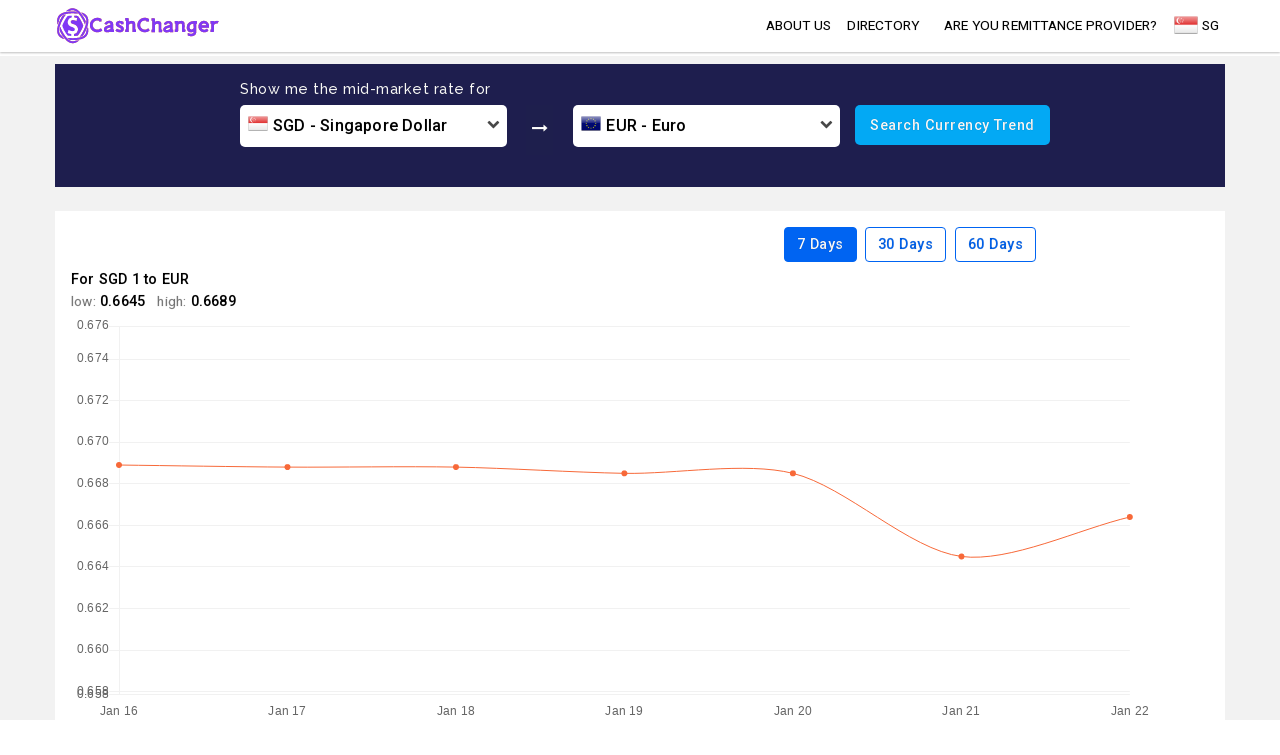

--- FILE ---
content_type: text/html; charset=UTF-8
request_url: https://remit.cashchanger.co/currencychart/chart-sgd-to-eur
body_size: 5932
content:

<!DOCTYPE html>
<html lang="en" amp>
    <head>
    <meta charset="utf-8">
    <meta http-equiv="X-UA-Compatible" content="IE=edge">
    <meta name="viewport" content="width=device-width, initial-scale=1,minimum-scale=1">
    <meta name="author" content="remit.cashchanger.co">
    <title>Remit.CashChanger - SGD to EUR trends chart. Singapore Dollar to Euro rates.</title>
        <meta id="metadeta_description" name="description" content="SGD to EUR currency chart. CashChanger history mid-market currency conversion chart for Singapore Dollar to Euro allows you to pair exchange rate history for up to 60 days. Updated regularly">
<meta id="metadeta_keywords" name="keywords">
<meta property="og:title" content="Remit.CashChanger - SGD to EUR trends chart. Singapore Dollar to Euro rates.">
<meta property="og:site_name" content="Remit.CashChanger">
<meta property="og:url" content="http://remit.cashchanger.co/currencychart/chart-sgd-to-eur">
<meta property="og:type" content="website">
<meta property="og:locale" content="en_US">
<meta property="og:description" content="SGD to EUR currency chart. CashChanger history mid-market currency conversion chart for Singapore Dollar to Euro allows you to pair exchange rate history for up to 60 days. Updated regularly">
<meta property="og:image" content="https://cashchanger.sgp1.digitaloceanspaces.com/p/public/asset/previewimage/eur.jpg">
<link href="http://remit.cashchanger.co/currencychart/chart-sgd-to-eur" rel="canonical">
<link href="//fonts.googleapis.com/css2?family=Abril+Fatface&amp;family=Raleway:wght@300;400;500;700&amp;family=Roboto:wght@200;300;400;500;700&amp;display=swap" rel="stylesheet" async="async">
<link href="/assets/css-compress/56e6145ca83a33f39e69c3e07211efa6.css?v=1767904118" rel="stylesheet">
<script src="//pagead2.googlesyndication.com/pagead/js/adsbygoogle.js" async="async"></script>
<script src="//securepubads.g.doubleclick.net/tag/js/gpt.js" async="async"></script>
<script src="/assets/js-compress/2a6226c78c7274799d03cfa1ca6b8dd4.js?v=1767904335"></script>
<script>window.googletag=window.googletag||{cmd:[]};googletag.cmd.push(function(){googletag.defineSlot("/21630738477/REMIT_currencychart_imu1/singapore",[[336,280],[300,250]],"REMIT-currencychart-imu1-0").addService(googletag.pubads());googletag.pubads().enableSingleRequest();googletag.enableServices();});
window.googletag=window.googletag||{cmd:[]};googletag.cmd.push(function(){var mapAdSize=googletag.sizeMapping().addSize([1024,100],[[980,90],[970,90],[728,90]]).addSize([728,0],[728,90]).addSize([500,0],[[320,100],[468,60]]).addSize([460,0],[[320,100],[300,100]]).addSize([0,0],[[300,100],[320,100],[320,50]]).build();googletag.defineSlot("/21630738477/REMIT_currencychart_lb1/singapore",[[300,100],[320,100],[320,50],[468,60],[728,90],[970,90],[980,90]],"REMIT-currencychart-lb1-0").defineSizeMapping(mapAdSize).addService(googletag.pubads());googletag.pubads().enableSingleRequest();googletag.pubads().collapseEmptyDivs();googletag.enableServices();});
window.googletag=window.googletag||{cmd:[]};googletag.cmd.push(function(){var mapAdSize=googletag.sizeMapping().addSize([1024,100],[[980,90],[970,90],[728,90]]).addSize([728,0],[728,90]).addSize([500,0],[[320,100],[468,60]]).addSize([460,0],[[320,100],[300,100]]).addSize([0,0],[[300,100],[320,100],[320,50]]).build();googletag.defineSlot("/21630738477/REMIT_currencychart_lb2/singapore",[[300,100],[320,100],[320,50],[468,60],[728,90],[970,90],[980,90]],"REMIT-currencychart-lb2-0").defineSizeMapping(mapAdSize).addService(googletag.pubads());googletag.pubads().enableSingleRequest();googletag.pubads().collapseEmptyDivs();googletag.enableServices();});</script>    <link rel="icon" href="/cashchanger-favicon.ico" type="image/x-icon" />
</head>    <body>
                <!-- Google Tag Manager (noscript) -->
<noscript><iframe src="https://www.googletagmanager.com/ns.html?id=GTM-WSWSNGS"
height="0" width="0" style="display:none;visibility:hidden"></iframe></noscript>
<!-- End Google Tag Manager (noscript) -->        <div id="page" class="cc-main-layout cc-layout">
            <!-- Navbar goes here -->
            <div class="site-mobile-menu site-navbar-target">
	<div class="site-mobile-menu-header">
		<div class="site-mobile-menu-close mt-3">
			<span class="icon-close2 js-menu-toggle"></span>
		</div>
	</div>
	<div class="site-mobile-menu-body"></div>
</div>
<header class="site-navbar js-sticky-header is-sticky-header site-navbar-target" role="header menu">
	<div class="cc-header-container container">
		<div class="header-nav-container row align-items-center">
			<div class="col-6 col-md-2">
				<a id="header-globalpage" href="https://remit.cashchanger.co/?main=1" data-extra="header" class="js-onclick-navdata h2 mb-0 lh-1">
					<img src="https://remit.cashchanger.co/images/cashchanger-logo-remit.svg" style="height: 36px;" alt="CashChanger" id="nav-logo">
				</a>
			</div>
			<div class="col-12 col-md-10 d-none d-md-block">
				<input type="hidden" id="js-country-val" value="Singapore" />
				<input type="hidden" id="js-currencycode-val" value="SGD" />
				<nav class="site-navigation position-relative text-right" role="navigation">
					<ul class="site-menu main-menu js-clone-nav mr-auto d-lg-block">
						<li><a id="header-about" data-extra="header" href="http://remit.cashchanger.co/about" class="js-onclick-navdata nav-link">about us</a></li>
						<li><a id="header-directory" data-extra="header" href="https://remit.cashchanger.co/singapore/directory" class="js-onclick-navdata nav-link">Directory</a></li>
						<li><a id="header-blog" data-extra="header" href="https://blog.cashchanger.co" class="js-onclick-navdata nav-link xs-show sm-show md-hide lg-hide">blog</a></li>
						<div class="line-separator xs-show sm-hide md-hide lg-hide"></div>
						<li><a id="header-mcpartner" data-extra="header" href="https://cashchanger.co/welcome-money-changer" class="js-onclick-navdata nav-link xs-show sm-show md-hide lg-hide">Are you a Money Changer?</a></li>
						<li><a id="header-remittancepartner" data-extra="header" href="https://remit.cashchanger.co/welcome-remittance-provider" class="js-onclick-navdata nav-link">Are you remittance provider?</a></li>
						<div class="line-separator xs-show sm-hide md-hide lg-hide"></div>
						<li><a id="header-modalsearchlocation" class="js-onclick-navdata js-loadmaincontentmodal display-flex" value="https://remit.cashchanger.co/?main=1" href="https://remit.cashchanger.co/?main=1" data-extra="header" datatitle="Search"><span class="pt-1 icon flagicon sgdflag"></span><span class="pl-1">SG</span></a>						</li>
											</ul>
				</nav>
			</div>
			<div class="col-6 d-inline-block d-md-none ml-md-0 py-2" style="position: relative; top: 3px;"><a href="#" class="site-menu-toggle js-menu-toggle float-right"><span class="icon-menu"></span></a></div>
		</div>
	</div>
</header>            <!-- Page Layout here -->
            <div id="cc-container" class="body-content bg-lighter-gray">
                 
                    <div class="cc-ads-content ads-content-lb-top bg-white">
                            <div class="banner-leaderboard-section pt-1"><div class="text-center no-padding">
<div id='REMIT-currencychart-lb1-0'>
    <script>
      if (window.googletag) {
        googletag.cmd.push(function() {
            googletag.display("REMIT-currencychart-lb1-0");
        });
      }
    </script>
</div>

</div></div>  
                    </div>
                                <main class="cc-content container pt-2 pb-2">
                                                            <div id="page-currencychart" class="js-page page-currencychart">
    <section id="section-header-currencychart" class="section-header-container section-header-currencychart">
        <div class="row justify-content-center mx-0 mb-4">
            <div class="col-xs-12 col-sm-12 searchcurrency-container px-0">
                <div id="widget-currency-dropdown" class="js-widget-currency-dropdown widget-currency-dropdown form bg-dark-blue">
    <form id="searchcurrencychart-form" class="js-ajaxpostcurrencychartform" action="https://remit.cashchanger.co/currencychart" method="get">    <input name="searchcurrency-currencybase" type="text" class="js-searchcurrencybase hide" value='SGD' style="display:none;" />
    <div class="searchcurrencychartform searchbox-currency pb-3">
                    <h2 class="text-medium text-white">Show me the mid-market rate for</h2>
                <div class="row mx-0 justify-content-between">
            <div class="havecurrency-container col-xs-5-5 col-sm-3 col-md-4 px-0">
                <div class="row mx-0">
                    <div class="fromcurrency-container currencysearch-selectbox currencydropdown-selectbox-fromcurr col-xs-12 col-sm-12 px-0">
                        <select id="searchcurrency-base-name" class="js-customselect2 minimal js-searchcurrencybase searchcurrency-name form-control" name="searchcurrency-base">
<option value="SGD" selected>SGD - Singapore Dollar</option>
<option value="MYR">MYR - Malaysian Ringgit</option>
<option value="JPY">JPY - Japanese Yen</option>
<option value="HKD">HKD - Hong Kong Dollar</option>
<option value="IDR">IDR - Indonesian Rupiah</option>
</select>                        <span class="icon-dropdown icon-chevron-down"></span>
                    </div>
                </div>
            </div>
            <div class="currencysearch-switchcurrency-button col-xs-1 col-sm-1">
                <button class="switch-currency mt-0">
                    <i class="icon icon-long-arrow-right text-white"></i>
                </button>
            </div>
            <div class="havecurrency-container col-xs-5-5 col-sm-3 col-md-4 px-0">
                <div class="row mx-0">
                    <div class="tocurrency-container currencysearch-selectbox currencydropdown-selectbox-tocurr col-xs-12 col-sm-12 px-0">
                        <select id="searchcurrency-counter-name" class="js-customselect2 minimal js-searchcurrencycounter searchcurrency-name form-control" name="searchcurrency-counter">
<option value="SGD">SGD - Singapore Dollar</option>
<option value="MYR">MYR - Malaysian Ringgit</option>
<option value="AUD">AUD - Australian Dollar</option>
<option value="USD">USD - US Dollar</option>
<option value="GBP">GBP - British Pound</option>
<option value="JPY">JPY - Japanese Yen</option>
<option value="KRW">KRW - South Korean Won</option>
<option value="HKD">HKD - Hong Kong Dollar</option>
<option value="TWD">TWD - Taiwan Dollar</option>
<option value="PHP">PHP - Philippine Peso</option>
<option value="INR">INR - Indian Rupee</option>
<option value="EUR" selected>EUR - Euro</option>
<option value="CHF">CHF - Swiss Francs</option>
<option value="NZD">NZD - New Zealand Dollar</option>
<option value="CAD">CAD - Canadian Dollar</option>
<option value="THB">THB - Thai Baht</option>
<option value="CNY">CNY - Chinese Yuan (RMB)</option>
<option value="VND">VND - Vietnamese Dong</option>
<option value="IDR">IDR - Indonesian Rupiah</option>
</select>       
                        <span class="icon-dropdown icon-chevron-down"></span>
                    </div>
                </div>
            </div>
            <div class="form-action col-xs-12 col-sm-5 col-md-3 pr-0 px-xs-0">
                <div class="button row mx-0">
                    <div class="search-button col-xs-12 px-0 xs-pt-2"><input type="submit" class="js-selectcurrency-btn btn btn-block text-medium" value="search currency trend" data-extra="midmarketrate"></div>
                </div>
            </div>
        </div>
    </div>
    </form></div>            </div>
        </div>
    </section>
    <section class="section-currencychart-display bg-white">
        <div class="chart-container">
            <div class="chart-section">
                <div class="widget-currencychart-bestrate">
    <div class="chart-container">
        <div class="text-right boxcontent chartoption-container my-2">
                            <a id="chartoption-7" class="7D-SGDEUR js-chartoption btn btn-outline-transparent text-medium mr-1 active" data-ccname="trendchart-remit-7" data-ccvalue="SGDEUR">
                    <span class="option-label xs-hide">7 Days</span>
                    <span class="option-label xs-show sm-hide">7D</span>
                </a>
                            <a id="chartoption-30" class="30D-SGDEUR js-chartoption btn btn-outline-transparent text-medium mr-1 " data-ccname="trendchart-remit-30" data-ccvalue="SGDEUR">
                    <span class="option-label xs-hide">30 Days</span>
                    <span class="option-label xs-show sm-hide">30D</span>
                </a>
                            <a id="chartoption-60" class="60D-SGDEUR js-chartoption btn btn-outline-transparent text-medium mr-1 " data-ccname="trendchart-remit-60" data-ccvalue="SGDEUR">
                    <span class="option-label xs-hide">60 Days</span>
                    <span class="option-label xs-show sm-hide">60D</span>
                </a>
                    </div>
        <div class="chart-rate text-black text-medium text-weight-500">For SGD 1 to EUR </div>
        <div class="chart-currency-value mb-2">
            <span class="chart-ratelabel text-small text-light-grey">low:</span> <span id="low-label" class="chart-rate text-black text-medium text-weight-500">0.6645</span>
            <span class="chart-ratelabel text-small text-light-grey pl-2">high:</span> <span id="high-label" class="chart-rate text-black text-medium text-weight-500">0.6689</span>
        </div>
    </div>
    <div class="boxcontent">
        <div class="box-body">
            <div class="currchart-chart">
                <div class="chart-canvas-container" style="max-width:95%;">
                    <canvas id="cashchangerchart" width="800" height="300"></canvas>
                </div>
            </div>
        </div>
    </div>
    <div class="hide" style="display:none;">
        <div id="js-chartdata">{"7":{"minrate":"0.6645","maxrate":"0.6689","calcminrate":0.65785499999999997,"calcmaxrate":0.675589,"ratelabelarray":["Jan 16","Jan 17","Jan 18","Jan 19","Jan 20","Jan 21","Jan 22"],"ratearray":["0.6689","0.6688","0.6688","0.6685","0.6685","0.6645","0.6664"]},"30":{"minrate":"0.6601","maxrate":"0.6689","calcminrate":0.65349900000000005,"calcmaxrate":0.675589,"ratelabelarray":["Dec 24","Dec 25","Dec 26","Dec 27","Dec 28","Dec 29","Dec 30","Dec 31","Jan 1","Jan 2","Jan 3","Jan 4","Jan 5","Jan 6","Jan 7","Jan 8","Jan 9","Jan 10","Jan 11","Jan 12","Jan 13","Jan 14","Jan 15","Jan 16","Jan 17","Jan 18","Jan 19","Jan 20","Jan 21","Jan 22"],"ratearray":["0.6601","0.6615","0.6603","0.6613","0.6613","0.6614","0.6607","0.6627","0.6620","0.6619","0.6633","0.6633","0.6633","0.6653","0.6681","0.6674","0.6674","0.6673","0.6673","0.6675","0.6667","0.6664","0.6669","0.6689","0.6688","0.6688","0.6685","0.6685","0.6645","0.6664"]},"60":{"minrate":"0.6593","maxrate":"0.6689","calcminrate":0.65270700000000004,"calcmaxrate":0.675589,"ratelabelarray":["Nov 24","Nov 25","Nov 26","Nov 27","Nov 28","Nov 29","Nov 30","Dec 1","Dec 2","Dec 3","Dec 4","Dec 5","Dec 6","Dec 7","Dec 8","Dec 9","Dec 10","Dec 11","Dec 12","Dec 13","Dec 14","Dec 15","Dec 16","Dec 17","Dec 18","Dec 19","Dec 20","Dec 21","Dec 22","Dec 23","Dec 24","Dec 25","Dec 26","Dec 27","Dec 28","Dec 29","Dec 30","Dec 31","Jan 1","Jan 2","Jan 3","Jan 4","Jan 5","Jan 6","Jan 7","Jan 8","Jan 9","Jan 10","Jan 11","Jan 12","Jan 13","Jan 14","Jan 15","Jan 16","Jan 17","Jan 18","Jan 19","Jan 20","Jan 21","Jan 22"],"ratearray":["0.6645","0.6650","0.6642","0.6649","0.6649","0.6652","0.6652","0.6650","0.6643","0.6634","0.6626","0.6623","0.6627","0.6627","0.6628","0.6619","0.6631","0.6613","0.6593","0.6594","0.6594","0.6598","0.6596","0.6603","0.6595","0.6612","0.6604","0.6604","0.6604","0.6599","0.6601","0.6615","0.6603","0.6613","0.6613","0.6614","0.6607","0.6627","0.6620","0.6619","0.6633","0.6633","0.6633","0.6653","0.6681","0.6674","0.6674","0.6673","0.6673","0.6675","0.6667","0.6664","0.6669","0.6689","0.6688","0.6688","0.6685","0.6685","0.6645","0.6664"]}}</div>
    </div>
</div>            </div>
        </div>
    </section>
    <div class="inner-detail-content">
        <div class="row mx-0 mt-2">
            <div class="currencychart-content col-md-12 col-lg-8 pt-3 pb-2 mb-2 bg-white">
                <div class="currencychart-message">
                    <h1 class="text-weight-700 text-title-medium mb-0">SGD to EUR Chart</h1>
                    <p>based on <span class="text-weight-700">Mid-market Rates</span></p>
                    <p><span class="text-weight-700">* mid-market rates</span> derived from the mid-point between the "buy" and "sell" transactional rates from global currency markets.</p>
                    <h2 class="text-normal mt-2 mb-5">This <b>SGD/EUR</b> Chart lets you see this pair's currency rate history for up to 60 days. CashChanger uses highly accurate mid-market rates.</h2>
                </div>
                            </div>
            <div class="currencychart-sidebar sidebar-content col-md-12 col-lg-4 pr-0">
                <div class="sidebar-container">
    <div class="banner sticky">
    
<div id="REMIT-currencychart-imu1-0" class="display-inlineblock" style="width:336px;height:280px">
    <script>
      if (window.googletag) {
        googletag.cmd.push(function() { googletag.display('REMIT-currencychart-imu1-0'); });
      }
    </script>
</div>

    </div>
</div>            </div>
        </div>
    </div>
</div>                </main>
                 
                    <div class="cc-ads-content ads-content-lb-footer pb-2">
                            <div class="banner-leaderboard-section pt-1"><div class="text-center no-padding">
<div id='REMIT-currencychart-lb2-0'>
    <script>
      if (window.googletag) {
        googletag.cmd.push(function() {
            googletag.display("REMIT-currencychart-lb2-0");
        });
      }
    </script>
</div>

</div></div>  
                    </div>
                            </div>
            <div id="ad-catfish" class="tag-wrapper cc-ads"></div>
            <div class="sharethis-sticky-share-buttons"></div>
            <footer class="site-footer bg-dark-blue">
	<div class="container">
		<div class="row">
			<div class="col-sm-4 col-md-4 mb-2">
				<div class="mb-2">
					<a alt="Navigate to Remit.CashChanger" id="footernav-remitlogo" data-extra="footer" href="https://remit.cashchanger.co/" class="js-onclick-navdata h2 mb-0 lh-1">
						<img src="https://remit.cashchanger.co/images/cashchanger-logo.svg" style="height: 36px;" alt="CashChanger" id="nav-logo">
					</a>
				</div>
				<p class="text-medium text-lighter-grey text-weight-400">Easy comparison and navigation to help you transfer money from Singapore to overseas with ease.</p>
			</div>
			<div class="col-sm-8 col-md-8 ml-auto xs-text-left text-right">
				<div class="primary-links">
					<h2 class="footer-heading mb-1">Partnership</h2>
					<ul class="footer-nav text-medium mb-3">
						<li><a alt="Navigate to read about the benefits of Money Changers to be CashChanger's Partner." id="footernav-mcpartner" data-extra="footer" href="https://cashchanger.co/welcome-money-changer" class="js-onclick-navdata smoothscroll nav-underline">Welcome Money Changer</a></li>
						<li><a alt="Navigate to read about the benefits of Remittance Providers to be CashChanger's Partner." id="footernav-remittancepartner" data-extra="footer" href="https://remit.cashchanger.co/welcome-remittance-provider" class="js-onclick-navdata smoothscroll nav-underline">Welcome Remittance Provider</a></li>
					</ul>
				</div>
				<div class="quick-links">
					<h2 class="footer-heading mb-1">Quick Links</h2>
					<ul class="footer-nav text-medium mb-3">
						<li><a alt="Navigate to find out more about Remit.CashChanger Remit.CashChanger" id="footernav-about" data-extra="footer" href="https://remit.cashchanger.co/about" class="js-onclick-navdata smoothscroll nav-underline">About Us</a></li>
						<li><a alt="Navigate to find best ways to send money from Singapore" id="footernav-sendmoneyto" data-extra="footer" href="https://remit.cashchanger.co/singapore/send-money-to" class="js-onclick-navdata smoothscroll nav-underline">Send Money To</a></li>
						<li><a alt="Navigate to find trusted remittance providers." id="footernav-directory" data-extra="footer" href="https://remit.cashchanger.co/singapore/directory" class="js-onclick-navdata smoothscroll nav-underline">Directory</a></li>
						<li><a alt="Navigate to Money Changer's exchange rates page." id="footernav-moneychanger" data-extra="footer" href="https://cashchanger.co" class="js-onclick-navdata smoothscroll nav-underline">Money Changer</a></li>
						<li><a alt="Navigate to find CashChanger blog." id="footernav-blog" data-extra="footer" href="https://blog.cashchanger.co" class="js-onclick-navdata smoothscroll nav-underline">Blog</a></li>
						<li><a alt="Navigate to register to advertise with us." id="footernav-advertise" data-extra="footer" href="https://goo.gl/o85zpN" class="js-onclick-navdata smoothscroll nav-underline">Advertise</a></li>
						<li><a alt="Navigate to contact us via email." id="footernav-email" data-extra="footer" href="mailto:team@cashchanger.co" class="js-onclick-navdata smoothscroll nav-underline">Contact Us</a></li>
						<li><a alt="Navigate to CashChanger's Terms and Conditions." id="footernav-tnc" data-extra="footer" href="https://cashchanger.co/terms-and-conditions" class="js-onclick-navdata smoothscroll nav-underline">Terms</a></li>
						<li><a alt="Navigate to CashChanger's Privacy Policy." id="footernav-privacypolicy" data-extra="footer" href="https://cashchanger.co/privacy-policy" class="js-onclick-navdata smoothscroll nav-underline">Policy Privacy</a></li>
					</ul>
				</div>
				<div class="social-nav-content">
					<h2 class="footer-heading mb-0">Follow Us</h2>
					<div class="widget-sharethis-follow sharethis-inline-follow-buttons xs-text-left text-right"></div>
				</div>
			</div>
		</div>
		<div class="row pt-3 xs-text-left text-left">
			<div class="col-md-12">
				<div class="border-top pt-1 pb-5">
					<p class="text-medium text-lighter-grey">&copy;2026 <a id="footernav-globalpage" data-extra="footer2" alt="Navigate to CashChanger page." href="https://remit.cashchanger.co/" class="js-onclick-navdata nav-underline">Remit.CashChanger</a>. All rights reserved</p>
				</div>
			</div>
		</div>
	</div>
</footer>        </div>
        <div id="modalcontainer" class="modal fade fullpage-modal" data-backdrop="static" data-keyboard="false" tabindex="-1" role="dialog" aria-hidden="true">
    <div id="modalcontent" class="modal-content modal-dialog m-auto">
        <div class="container modal-header">
            <div class="col-xs-10 px-0">
                <img src="https://remit.cashchanger.co/images/cashchanger-logo-remit.svg" style="height: 36px;" alt="CashChanger" id="nav-logo">
                <h3 id="modalheader" class="section-title hide"></h3>
            </div>
            <div class="col-xs-2 col-sm-2 text-center pull-right px-0">
                <button id="close-modalcontainer" class="btn btn-link" data-dismiss="modal">
                    <span class="icon-btn icon-close2"></span>
                </button>
            </div>
        </div>
        <div id="modalbodycontent" class="container modal-body form-modal row m-auto">
            <div><img src='/images/icon-loading.gif' style='width:100px;'/></div>
        </div>
    </div>
</div>
        <div id="modal-popup-container" class="modal fade popup-modal" data-backdrop="static" data-keyboard="false" tabindex="-1" role="dialog" aria-hidden="true">
    <div id="modalcontent" class="modal-content modal-dialog m-auto">
        <div class="container modal-header">
            <div class="icon-content">
                <span><i class="icon"></i></span>
            </div>
        </div>
        <div id="modal-popup-bodycontent" class="container modal-body form-modal row m-auto">
        </div>
    </div>
</div>
        <script src="https://cdn.jsdelivr.net/npm/vanilla-lazyload@12.4.0/dist/lazyload.min.js" async="async"></script>
<script src="//cdn.jsdelivr.net/npm/chart.js@2.8.0"></script>
<script src="//cashchanger.co/cdn-cgi/zaraz/i.js" referrerpolicy="origin"></script>
<script src="/assets/js-compress/36ace79be68b38c665e3a7eb8a8d3adf.js?v=1767905109"></script>
<script>jQuery(function ($) {
jQuery('#searchcurrencychart-form').yiiActiveForm([],[]);
});</script>    </body>
</html>


--- FILE ---
content_type: text/html; charset=utf-8
request_url: https://www.google.com/recaptcha/api2/aframe
body_size: 264
content:
<!DOCTYPE HTML><html><head><meta http-equiv="content-type" content="text/html; charset=UTF-8"></head><body><script nonce="ZAP4mvH9Sf1fZqD2UNuPnA">/** Anti-fraud and anti-abuse applications only. See google.com/recaptcha */ try{var clients={'sodar':'https://pagead2.googlesyndication.com/pagead/sodar?'};window.addEventListener("message",function(a){try{if(a.source===window.parent){var b=JSON.parse(a.data);var c=clients[b['id']];if(c){var d=document.createElement('img');d.src=c+b['params']+'&rc='+(localStorage.getItem("rc::a")?sessionStorage.getItem("rc::b"):"");window.document.body.appendChild(d);sessionStorage.setItem("rc::e",parseInt(sessionStorage.getItem("rc::e")||0)+1);localStorage.setItem("rc::h",'1769091484848');}}}catch(b){}});window.parent.postMessage("_grecaptcha_ready", "*");}catch(b){}</script></body></html>

--- FILE ---
content_type: application/javascript; charset=utf-8
request_url: https://fundingchoicesmessages.google.com/f/AGSKWxUjstyB5FebcuDO3c0aFnHivukYpWfmisXPlfazOFxwiPvYJwAFygRrS_qK2m-Si-Qf_gj5CrLyc7Djz_pMN6QqZAnNOjDz_BKO976RMWX8df1DDSApn555G8XRVC7qFodj6t6PeQ==?fccs=W251bGwsbnVsbCxudWxsLG51bGwsbnVsbCxudWxsLFsxNzY5MDkxNDg1LDIwODAwMDAwMF0sbnVsbCxudWxsLG51bGwsW251bGwsWzcsOSw2XSxudWxsLDIsbnVsbCwiZW4iLG51bGwsbnVsbCxudWxsLG51bGwsbnVsbCwzXSwiaHR0cHM6Ly9yZW1pdC5jYXNoY2hhbmdlci5jby9jdXJyZW5jeWNoYXJ0L2NoYXJ0LXNnZC10by1ldXIiLG51bGwsW1s4LCI5b0VCUi01bXFxbyJdLFs5LCJlbi1VUyJdLFsxOSwiMiJdLFsxNywiWzBdIl0sWzI0LCIiXSxbMjksImZhbHNlIl1dXQ
body_size: 216
content:
if (typeof __googlefc.fcKernelManager.run === 'function') {"use strict";this.default_ContributorServingResponseClientJs=this.default_ContributorServingResponseClientJs||{};(function(_){var window=this;
try{
var qp=function(a){this.A=_.t(a)};_.u(qp,_.J);var rp=function(a){this.A=_.t(a)};_.u(rp,_.J);rp.prototype.getWhitelistStatus=function(){return _.F(this,2)};var sp=function(a){this.A=_.t(a)};_.u(sp,_.J);var tp=_.ed(sp),up=function(a,b,c){this.B=a;this.j=_.A(b,qp,1);this.l=_.A(b,_.Pk,3);this.F=_.A(b,rp,4);a=this.B.location.hostname;this.D=_.Fg(this.j,2)&&_.O(this.j,2)!==""?_.O(this.j,2):a;a=new _.Qg(_.Qk(this.l));this.C=new _.dh(_.q.document,this.D,a);this.console=null;this.o=new _.mp(this.B,c,a)};
up.prototype.run=function(){if(_.O(this.j,3)){var a=this.C,b=_.O(this.j,3),c=_.fh(a),d=new _.Wg;b=_.hg(d,1,b);c=_.C(c,1,b);_.jh(a,c)}else _.gh(this.C,"FCNEC");_.op(this.o,_.A(this.l,_.De,1),this.l.getDefaultConsentRevocationText(),this.l.getDefaultConsentRevocationCloseText(),this.l.getDefaultConsentRevocationAttestationText(),this.D);_.pp(this.o,_.F(this.F,1),this.F.getWhitelistStatus());var e;a=(e=this.B.googlefc)==null?void 0:e.__executeManualDeployment;a!==void 0&&typeof a==="function"&&_.To(this.o.G,
"manualDeploymentApi")};var vp=function(){};vp.prototype.run=function(a,b,c){var d;return _.v(function(e){d=tp(b);(new up(a,d,c)).run();return e.return({})})};_.Tk(7,new vp);
}catch(e){_._DumpException(e)}
}).call(this,this.default_ContributorServingResponseClientJs);
// Google Inc.

//# sourceURL=/_/mss/boq-content-ads-contributor/_/js/k=boq-content-ads-contributor.ContributorServingResponseClientJs.en_US.9oEBR-5mqqo.es5.O/d=1/exm=ad_blocking_detection_executable,kernel_loader,loader_js_executable,web_iab_tcf_v2_signal_executable/ed=1/rs=AJlcJMwtVrnwsvCgvFVyuqXAo8GMo9641A/m=cookie_refresh_executable
__googlefc.fcKernelManager.run('\x5b\x5b\x5b7,\x22\x5b\x5bnull,\\\x22cashchanger.co\\\x22,\\\x22AKsRol-D4SPmv6wlVM1tUaQth8oyCPLSoP9g_ocIAei8tJMQQwFntmKFLVflGlMuZzRANex3wll3aQaREk9_edMOtqbkSMxCgsyQpVM7pxA6lkQdG36s-ILnXdWSN6W5k5u6RXrrBhP6vVV0qRotNq5VxHWDf-Pbaw\\\\u003d\\\\u003d\\\x22\x5d,null,\x5b\x5bnull,null,null,\\\x22https:\/\/fundingchoicesmessages.google.com\/f\/AGSKWxU-jTIvsSb9jfDCBvn8Mye_XTzHmCO7oS6mRBURVzLolT15PVxHZiFixuus4DvnMTvBNJmpIizWRw2pOxYNVY2Z9fkxETL9hEP_UvLpd-YBsLoQqkgI27_6E2lD_kYfyRevhGQuSQ\\\\u003d\\\\u003d\\\x22\x5d,null,null,\x5bnull,null,null,\\\x22https:\/\/fundingchoicesmessages.google.com\/el\/AGSKWxWV0UD2rrTUF0Vdn9p7E_tn_TZU1Hwf0vDpveiNo3GsQ9WxjuEe8Hx9xSrRG0O-nYyOceJaiY6naumAkX8PE0UbCCaddRTjZnmKBEQdjdVkA7FBopkWWT0oAM4vSkS7Nwep3TSJzg\\\\u003d\\\\u003d\\\x22\x5d,null,\x5bnull,\x5b7,9,6\x5d,null,2,null,\\\x22en\\\x22,null,null,null,null,null,3\x5d,null,\\\x22Privacy and cookie settings\\\x22,\\\x22Close\\\x22,null,null,null,\\\x22Managed by Google. Complies with IAB TCF. CMP ID: 300\\\x22\x5d,\x5b2,1\x5d\x5d\x22\x5d\x5d,\x5bnull,null,null,\x22https:\/\/fundingchoicesmessages.google.com\/f\/AGSKWxWu8qc_qZY-HMMONIoOT_GSgfLTeZBm773rYR2OAcwMFz8vT_yRf9RRzza_GP2Q9iev8uFEOC684kwl6k-xuyQXvUO50OkE3DT_YpxvnXCEFCKU1ORNk_I0jrgPTFYEF4QcZwOnAw\\u003d\\u003d\x22\x5d\x5d');}

--- FILE ---
content_type: application/javascript; charset=utf-8
request_url: https://fundingchoicesmessages.google.com/f/AGSKWxWlpj3JGFQN_uFOsBHk99ihNeLVI4BgySjEsg-BOqnWcXcj-FBT0JeAZ_bX91bOGyKtikPKW-AKa1QKK1OduJKMmkDTUR33wMgF-1Rkt-nFFYXJ-KTg4sUlrXgv2P0FG0BIoQGLQ-yb7U7B5P-WthYplFabv1JnkJIWXI-tbXv2eVdA9Ie6Adwla9gE/_/ads2x300new.?module=ads/_advertisement/.videoad4./advlink300.
body_size: -1288
content:
window['1ea9684c-7310-43e1-91f1-ac159192dbcd'] = true;